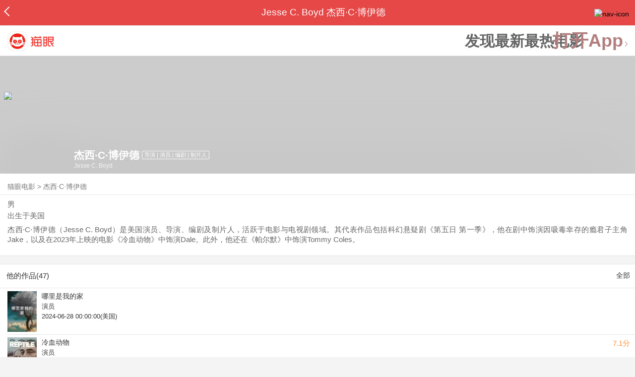

--- FILE ---
content_type: text/html; charset=utf-8
request_url: https://maoyan.dianping.com/asgard/celebrity/276221
body_size: 11846
content:
<!DOCTYPE html>
<html class=" " lang="zh">
<head>
  <meta charset="UTF-8">
  <meta name="viewport" content="width=device-width, height=device-height, initial-scale=1, maximum-scale=1, user-scalable=no, viewport-fit=cover">
  <meta http-equiv="X-UA-Compatible" content="ie=edge">
  <meta name="baidu-site-verification" content="lxgZbG0NVn" />
  <meta name="lx:category" content="movie">
  <meta name="lx:autopv" content="off"/>
  
  <meta name="share:wechat:message:title" content="关于杰西·C·博伊德，你想知道的都在这里" />
  <meta name="share:wechat:message:desc" content="杰西·C·博伊德（Jesse C. Boyd）是美国演员、导演、编剧及制片人，活跃于电影与电视剧领域。其代表作品包括科幻悬疑剧《第五日 第一季》，他在剧中饰演因吸毒幸存的瘾君子主角Jake，以及在2023年上映的电影《冷血动物》中饰演Dale。此外，他还在《帕尔默》中饰演Tommy Coles。" />
  <meta name="share:wechat:message:icon" content="https://p0.pipi.cn/basicdata/25bfd6d7537c69cf3e338fee598b581069fe3.jpg?imageMogr2/thumbnail/2500x2500%3E" />
  <meta name="share:wechat:timeline:title" content="关于杰西·C·博伊德，你想知道的都在这里" />
  <meta name="share:wechat:timeline:icon" content="https://p0.pipi.cn/basicdata/25bfd6d7537c69cf3e338fee598b581069fe3.jpg?imageMogr2/thumbnail/2500x2500%3E" />
  <meta name="share:wechat:timeline:desc" content="杰西·C·博伊德（Jesse C. Boyd）是美国演员、导演、编剧及制片人，活跃于电影与电视剧领域。其代表作品包括科幻悬疑剧《第五日 第一季》，他在剧中饰演因吸毒幸存的瘾君子主角Jake，以及在2023年上映的电影《冷血动物》中饰演Dale。此外，他还在《帕尔默》中饰演Tommy Coles。" />
  <link rel="dns-prefetch" href="//p0.meituan.net"/>
  <link rel="dns-prefetch" href="//s0.pipi.cn"/>
  <link rel="dns-prefetch" href="//www.dpfile.com"/>
  <link rel="dns-prefetch" href="//lx.meituan.net"/>
  <link rel="dns-prefetch" href="//lx1.meituan.net"/>
  <link rel="dns-prefetch" href="//plx.meituan.com"/>
  
  <title>杰西·C·博伊德介绍_图片_作品-猫眼电影</title>
  <meta name="description" content="猫眼电影为您提供杰西·C·博伊德名称相关信息，如人物简介、图片、参演电影作品等。更多杰西·C·博伊德名称相关信息请关注猫眼电影官网。"/>
  <meta name="keywords" content="杰西·C·博伊德,杰西·C·博伊德介绍,杰西·C·博伊德图片,杰西·C·博伊德作品"/>
  
  
  <link rel="stylesheet" href="//s0.pipi.cn/festatic/asgard/resources/pages/celebrity/vendors-7ccaf0e5.css">
  
  <link rel="stylesheet" href="//s0.pipi.cn/festatic/asgard/resources/pages/celebrity/index-098bdff6.css">
  
  
  
  <script>
    try {
      // i版内嵌到快应用中，ua会携带maoyan关键字，会导致appnm上报错误，所以需要把ua的关键字去掉
      if (window.navigator && window.navigator.userAgent && window.navigator.userAgent.indexOf('com.maoyan.movie.quickapp')) {
        let ua = window.navigator.userAgent;
        Object.defineProperty(window.navigator, 'userAgent', {
          value: ua.replace(/\.maoyan/, ''),
          writable: false,
        });
      }
    } catch (err) {}
  </script>
  <script>
    "use strict";!function(){var e=0<arguments.length&&void 0!==arguments[0]?arguments[0]:"_Owl_",a=window;a[e]||(a[e]={isRunning:!1,isReady:!1,preTasks:[],dataSet:[],pageData:[],disableMutaObserver:!1,observer:null,use:function(e,t){this.isReady&&a.Owl&&a.Owl[e](t),this.preTasks.push({api:e,data:[t]})},add:function(e){this.dataSet.push(e)},run:function(){var t=this;if(!this.isRunning){this.isRunning=!0;var e=a.onerror;a.onerror=function(){this.isReady||this.add({type:"jsError",data:arguments}),e&&e.apply(a,arguments)}.bind(this),(a.addEventListener||a.attachEvent)("error",function(e){t.isReady||t.add({type:"resError",data:[e]})},!0);var i=window.MutationObserver||window.WebKitMutationObserver||window.MozMutationObserver,r=window.performance||window.WebKitPerformance;if(i&&r){var n=-1,s=window.navigator.userAgent;if(-1<s.indexOf("compatible")&&-1<s.indexOf("MSIE")?(new RegExp("MSIE (\\d+\\.\\d+);").test(s),n=parseFloat(RegExp.$1)):-1<s.indexOf("Trident")&&-1<s.indexOf("rv:11.0")&&(n=11),-1!==n&&n<=11)return void(this.disableMutaObserver=!0);try{this.observer=new i(function(e){t.pageData.push({mutations:e,startTime:r.now()})}),this.observer.observe(document,{childList:!0,subtree:!0})}catch(e){console.log("mutationObserver err")}}else this.disableMutaObserver=!0}}},a[e].run())}();
  </script>
  <!-- 微博sdk -->
  
  

  <!-- 跳转小程序需要1.6以上版本 -->
  

  

  
  <script>
    // 灵犀埋点种子代码开始
    !(function (win, doc, ns) {
        var cacheFunName = '_MeiTuanALogObject';
        win[cacheFunName] = ns;
        if (!win[ns]) {
            var _LX = function () {
                _LX.q.push(arguments);
                return _LX;
            };
            _LX.q = _LX.q || [];
            _LX.l = +new Date();
            win[ns] = _LX;
        }
    })(window, document, 'AnalyticsBase');
    //种子代码结束
  </script>
  <!-- 百度资源平台自动推送js代码 [e0bacf12e04a7bd88ddbd9c74ef2b533 -> niuran] -->
  <script>
    var _hmt = _hmt || [];
    (function () {
      var hm = document.createElement("script");
      hm.src = "https://hm.baidu.com/hm.js?e0bacf12e04a7bd88ddbd9c74ef2b533";
      var s = document.getElementsByTagName("script")[0];
      s.parentNode.insertBefore(hm, s);
    })();
  </script>
  <!-- Google tag (gtag.js) [G-WN80P4PSY7 -> niuran] -->
  <script async src="https://www.googletagmanager.com/gtag/js?id=G-WN80P4PSY7"></script>
  <script>
    window.dataLayer = window.dataLayer || [];
    function gtag() { dataLayer.push(arguments); }
    gtag('js', new Date());
    gtag('config', 'G-WN80P4PSY7');
  </script>
</head>
<body>
  <div id="app" class="page-index" ><div class="layout"><div class="navbar-wrap"><div class="Navbarold "><nav><a class="navbar-back" href="/" data-bid="b_Aewng" data-lab="{ celebrity_id: 276221 }"></a><div class="navbar-title ">Jesse C. Boyd 杰西·C·博伊德</div><div class="nav-btn"><img class="nav-icon" src="//p0.meituan.net/scarlett/f05f61e7a8f3f45fd071c068d7a26870356.png" alt="nav-icon"/></div></nav></div></div><div class="page-content page-celebrity"><div><div class="download-app-bar-custom"><h1><a href="//m.maoyan.com/"><img class="img noneBg logo_custom" alt="logo" src="//s0.pipi.cn/festatic/asgard/resources/images/logo@3x.png" width="42" height="42"/></a></h1><a class="benefit-text" data-bid="b_movie_nikl02bu_mc" data-view-bid="b_movie_nikl02bu_mv">发现最新最热电影</a><span class="split"></span><a href="javascript: void(0);" class="link btn-open-app-custom" data-event="donwload3" link="meituanmovie://www.meituan.com/movie/actordetail?actorId=276221" to="" data-bid="b_53up23as" data-view-bid="b_movie_b_53up23as_mv" data-lab="{&quot;position&quot;:&quot;home&quot;}">打开App<img class="img noneBg point" alt="logo" src="//s0.pipi.cn/festatic/asgard/resources/images/point.png" width="11" height="11"/></a></div></div><div class="celebrity-wrap"><div class="celebrity small-type"><img class="img noneBg" alt="杰西·C·博伊德" src="https://p0.pipi.cn/basicdata/25bfd6d7537c69cf3e338fee598b581069fe3.jpg?imageMogr2/thumbnail/2500x2500%3E"/><div class="celebrity-profile clearfix"><img class="img noneBg" src="https://p0.pipi.cn/basicdata/25bfd6d7537c69cf3e338fee598b581069fe3.jpg?imageMogr2/thumbnail/2500x2500%3E"/><div class="intro"><div class="chinese"><span class="cn-name">杰西·C·博伊德</span><span class="tag">导演 | 演员 | 编剧 | 制片人</span></div><div class="en-name">Jesse C. Boyd</div></div></div><div class="mask"></div></div><div class="crumbs-nav"><a href="/">猫眼电影</a>  &gt;  <a> 杰西·C·博伊德 </a></div><div class="intro-wrap"><section class="panel base-info" style="border-width:1px"><div class="panel-content"><div class="props"><span>男</span></div><div class="born"><span>出生于美国</span></div><div data-event="intro" data-bid="b_JjMUD" data-view-bid="b_865wS" data-lab="{&quot;celebrity_id&quot;:276221,&quot;type&quot;:false}" data-view-lab="{celebrity_id:276221}" class="text-expander text-expander-disable-true text-expander-expand-false"><div class="text-expander-content"><p>杰西·C·博伊德（Jesse C. Boyd）是美国演员、导演、编剧及制片人，活跃于电影与电视剧领域。其代表作品包括科幻悬疑剧《第五日 第一季》，他在剧中饰演因吸毒幸存的瘾君子主角Jake，以及在2023年上映的电影《冷血动物》中饰演Dale。此外，他还在《帕尔默》中饰演Tommy Coles。</p></div><div class="text-expander-button"><i class="icon icon-chevron-down"></i></div></div></div></section></div></div><section class="panel celebrity-works" style="border-width:1px" data-view-bid="b_movie_jh3wjuzc_mv" data-lab="{ celebrity_id: 276221}"><div class="panel-title panel-title-unclosed" style="border-width:1px"><h2 style="display:inline-block">他的作品(47)</h2></div><div class="panel-content"><a data-bid="b_movie_ejr6o16k_mc" data-lab="{&quot;custom&quot;:{&quot;celebrity_id&quot;:276221}}" class="all-works" href="//piaofang.maoyan.com/celebrity/wrapper?id=276221&amp;wrapperId=-1">全部</a><ul class="list-view "><a href="https://maoyan.dianping.com/asgard/movie/1611813?_v_=yes" class="link" data-event="_asgard_movie_1611813?_v_=yes" data-bid="b_k0NJV" data-view-bid="b_c9Rpp" data-lab="{&quot;movie_id&quot;:1611813,&quot;index&quot;:0,&quot;custom&quot;:{&quot;celebrity_id&quot;:276221}}"><li class="list-view-item clearfix"><img class="img noneBg" alt="杰西·C·博伊德 哪里是我的家" src="https://p0.pipi.cn/mediaplus/bigdata_basicdata_transformer/0fa3345ce3277e6e3882bf82238b58428ede9.jpg?imageView2/1/w/83/h/124/q/80" e="1" c="1"/><p class="celebrity-score"><span class="score"></span></p><h4>哪里是我的家</h4><p>演员</p><p>2024-06-28 00:00:00(美国)</p></li></a><a href="https://maoyan.dianping.com/asgard/movie/1444946?_v_=yes" class="link" data-event="_asgard_movie_1444946?_v_=yes" data-bid="b_k0NJV" data-view-bid="b_c9Rpp" data-lab="{&quot;movie_id&quot;:1444946,&quot;index&quot;:1,&quot;custom&quot;:{&quot;celebrity_id&quot;:276221}}"><li class="list-view-item clearfix"><img class="img noneBg" alt="杰西·C·博伊德 冷血动物" src="https://p0.pipi.cn/mmdb/fb73863306ddddf0eebe12d70b5630eb92f40.jpg?imageView2/1/w/83/h/124/q/80" e="1" c="1"/><p class="celebrity-score"><span class="score">7.1分</span></p><h4>冷血动物</h4><p>演员</p><p>饰：Dale</p><p>2023-09-07 00:00:00(多伦多国际电影节)</p></li></a><a href="https://maoyan.dianping.com/asgard/movie/1287541?_v_=yes" class="link" data-event="_asgard_movie_1287541?_v_=yes" data-bid="b_k0NJV" data-view-bid="b_c9Rpp" data-lab="{&quot;movie_id&quot;:1287541,&quot;index&quot;:2,&quot;custom&quot;:{&quot;celebrity_id&quot;:276221}}"><li class="list-view-item clearfix"><img class="img noneBg" alt="杰西·C·博伊德 月光光心慌慌：终结" src="https://p0.pipi.cn/mmdb/25bfd6dd8eaddd5bf15bf1685383205144a7d.png?imageView2/1/w/83/h/124/q/80" e="1" c="1"/><p class="celebrity-score"><span class="score">5.1分</span></p><h4>月光光心慌慌：终结</h4><p>演员</p><p>2022-10-12 00:00:00(菲律宾)</p></li></a><a href="https://maoyan.dianping.com/asgard/movie/1298879?_v_=yes" class="link" data-event="_asgard_movie_1298879?_v_=yes" data-bid="b_k0NJV" data-view-bid="b_c9Rpp" data-lab="{&quot;movie_id&quot;:1298879,&quot;index&quot;:3,&quot;custom&quot;:{&quot;celebrity_id&quot;:276221}}"><li class="list-view-item clearfix"><img class="img" alt="杰西·C·博伊德 帕尔默" src="[data-uri]" e="1" c="1"/><p class="celebrity-score"><span class="score">7.5分</span></p><h4>帕尔默</h4><p>演员</p><p>饰：Tommy Coles</p><p>2021-01-29 00:00:00(阿根廷)</p></li></a><a href="https://maoyan.dianping.com/asgard/movie/1204384?_v_=yes" class="link" data-event="_asgard_movie_1204384?_v_=yes" data-bid="b_k0NJV" data-view-bid="b_c9Rpp" data-lab="{&quot;movie_id&quot;:1204384,&quot;index&quot;:4,&quot;custom&quot;:{&quot;celebrity_id&quot;:276221}}"><li class="list-view-item clearfix"><img class="img" alt="杰西·C·博伊德 乡下人的悲歌" src="[data-uri]" e="1" c="1"/><p class="celebrity-score"><span class="score">6.6分</span></p><h4>乡下人的悲歌</h4><p>演员</p><p>饰：Matt</p><p>2020-11-11 00:00:00(韩国)</p></li></a></ul></div></section><footer class="footer"><div class="disclaimer"><div class="copyright"><span>© 猫眼电影 客服电话:<a href="tel:10105335"> 1010-5335</a></span></div><p class="content"><span>影视行业信息</span><a href="https://maoyan.dianping.com/terms/terms?id=privacy_1629962927685" class="link" data-event="https:__m.maoyan.com_terms_terms?id=privacy_1629962927685" to="https://m.maoyan.com/terms/terms?id=privacy_1629962927685">《免责声明》</a><span>I 违法和不良信息举报电话：4006018900</span></p><p class="icp"><a href="https://beian.miit.gov.cn" class="link" data-event="https:__beian.miit.gov.cn" to="https://beian.miit.gov.cn">京ICP备16022489号-1</a><span> I </span><a href="https://www.beian.gov.cn/portal/registerSystemInfo?recordcode=11010102003232" class="link" data-event="https:__www.beian.gov.cn_portal_registerSystemInfo?recordcode=11010102003232" to="https://www.beian.gov.cn/portal/registerSystemInfo?recordcode=11010102003232">京公网安备11010102003232号</a></p><p class="sankuai"><a href="javascript: void(0);" class="link" data-event="">北京猫眼文化传媒有限公司</a></p><section class="bottom-logo"><img class="img noneBg" alt="" src="[data-uri]"/></section></div></footer></div></div></div>
  <script>
    var AppData = {"$id":100430,"$title":"杰西·C·博伊德介绍_图片_作品-猫眼电影","title":"Jesse C. Boyd 杰西·C·博伊德","$description":"猫眼电影为您提供杰西·C·博伊德名称相关信息，如人物简介、图片、参演电影作品等。更多杰西·C·博伊德名称相关信息请关注猫眼电影官网。","$keywords":["杰西·C·博伊德,杰西·C·博伊德介绍,杰西·C·博伊德图片,杰西·C·博伊德作品"],"celebrity":{"aliasName":"Jess","attachUserId":0,"auth":0,"avatar":"https://p0.pipi.cn/basicdata/25bfd6d7537c69cf3e338fee598b581069fe3.jpg?imageMogr2/thumbnail/2500x2500%3E","backgroundColor":"#262640","bgImgBackgroundColor":"#444444","birthday":"","birthplace":"美国","bloodType":"","boardUrl":"","cnm":"杰西·C·博伊德","company":"","constellation":"","deathDate":"","desc":"杰西·C·博伊德（Jesse C. Boyd）是美国演员、导演、编剧及制片人，活跃于电影与电视剧领域。其代表作品包括科幻悬疑剧《第五日 第一季》，他在剧中饰演因吸毒幸存的瘾君子主角Jake，以及在2023年上映的电影《冷血动物》中饰演Dale。此外，他还在《帕尔默》中饰演Tommy Coles。","descFeatures":[],"enm":"Jesse C. Boyd","fansName":"","feedbackUrl":"https://piaofang.maoyan.com/i/info-correction?objId=276221","figure":[],"followCount":0,"followRank":0,"followState":0,"graduateSchool":"","hasAllBox":false,"hasFollowerNum":false,"hasMainWorksNum":false,"height":0,"id":276221,"nation":"","nationality":"","photoNum":0,"photos":[],"present":0,"presentImg":"","proCompanyUrl":"","proIntroUrl":"https://piaofang.maoyan.com/i/celebrity/276221/intro","publicTitles":[],"rank":0,"receiveWord":"次","sendWord":"抱抱","sexy":"男","signImg":"","still":"","sumBox":0,"titleList":["导演","演员","编剧","制片人"],"titles":"导演 | 演员 | 编剧 | 制片人","userDailyPresent":0,"weight":0,"works":{"movies":[{"avatar":"https://p0.pipi.cn/mediaplus/bigdata_basicdata_transformer/0fa3345ce3277e6e3882bf82238b58428ede9.jpg?imageMogr2/quality/80","cr":1,"duty":"演员","globalReleased":true,"id":1611813,"mbox":0,"multiroles":"","mutlidutys":"演员","name":"哪里是我的家","order":3,"pubDate":1719504000000,"roles":"","rt":"2024-06-28 00:00:00(美国)","sc":0,"showst":2,"wish":0,"wishst":0},{"avatar":"https://p0.pipi.cn/mmdb/fb73863306ddddf0eebe12d70b5630eb92f40.jpg?imageMogr2/thumbnail/2500x2500%3E","cr":1,"duty":"演员","globalReleased":true,"id":1444946,"mbox":0,"multiroles":"Dale","mutlidutys":"演员","name":"冷血动物","order":3,"pubDate":1696521600000,"roles":"Dale","rt":"2023-09-07 00:00:00(多伦多国际电影节)","sc":7.1,"showst":2,"wish":15,"wishst":0},{"avatar":"https://p0.pipi.cn/mmdb/25bfd6dd8eaddd5bf15bf1685383205144a7d.png?imageMogr2/thumbnail/2500x2500%3E","cr":1,"duty":"演员","globalReleased":true,"id":1287541,"mbox":0,"multiroles":"","mutlidutys":"演员","name":"月光光心慌慌：终结","order":3,"pubDate":1665676800000,"roles":"","rt":"2022-10-12 00:00:00(菲律宾)","sc":5.1,"showst":2,"wish":248,"wishst":0},{"avatar":"https://p0.pipi.cn/basicdata/54ecded72c90e1c9fd7a356bd15ff43afd04b.jpg?imageMogr2/thumbnail/2500x2500%3E","cr":1,"duty":"演员","globalReleased":true,"id":1298879,"mbox":0,"multiroles":"Tommy Coles","mutlidutys":"演员","name":"帕尔默","order":3,"pubDate":1611849600000,"roles":"Tommy Coles","rt":"2021-01-29 00:00:00(阿根廷)","sc":7.5,"showst":2,"wish":18,"wishst":0},{"avatar":"https://p0.pipi.cn/basicdata/54ecde2fc7e8d35015b12d5e689bb3f69830b.jpg?imageMogr2/thumbnail/2500x2500%3E","cr":1,"duty":"演员","globalReleased":true,"id":1204384,"mbox":0,"multiroles":"Matt","mutlidutys":"演员","name":"乡下人的悲歌","order":3,"pubDate":1606147200000,"roles":"Matt","rt":"2020-11-11 00:00:00(韩国)","sc":6.6,"showst":2,"wish":51,"wishst":0},{"avatar":"https://p0.pipi.cn/basicdata/54ecde2fc7e0e1e7aa71f7979aeca4938802f.jpg?imageMogr2/thumbnail/2500x2500%3E","cr":1,"duty":"演员","globalReleased":true,"id":1325702,"mbox":0,"multiroles":"Renfield","mutlidutys":"演员","name":"外滩探秘 第一季","order":3,"pubDate":1586880000000,"roles":"Renfield","rt":"2020-04-15 00:00:00(阿拉伯联合酋长国)","sc":7.3,"showst":2,"wish":2,"wishst":0},{"avatar":"https://p0.pipi.cn/basicdata/54ecde2fc7e8d38d335015759cfd8a4a75bbf.jpg?imageMogr2/thumbnail/2500x2500%3E","cr":1,"duty":"演员","globalReleased":true,"id":1324286,"mbox":0,"multiroles":"Tony Armstrong","mutlidutys":"演员","name":"#解放雷肖恩","order":3,"pubDate":1586707200000,"roles":"Tony Armstrong","rt":"2020-04-13 00:00:00(澳大利亚)","sc":6.6,"showst":2,"wish":1,"wishst":0},{"avatar":"https://p0.pipi.cn/basicdata/54ecde2fe7a0e139dd16bd1cc87427fd48503.jpg?imageMogr2/thumbnail/2500x2500%3E","cr":1,"duty":"演员","globalReleased":true,"id":1322734,"mbox":0,"multiroles":"Kevin","mutlidutys":"演员","name":"这些日子中的一天","order":3,"pubDate":1582300800000,"roles":"Kevin","rt":"2020-02-22 00:00:00(德国)","sc":0,"showst":2,"wish":0,"wishst":0},{"avatar":"https://p0.pipi.cn/basicdata/54ecde2fb120e1281e71f7c969f2debbbbddf.jpg?imageMogr2/thumbnail/2500x2500%3E","cr":1,"duty":"演员","globalReleased":true,"id":1229671,"mbox":0,"multiroles":"Dom Rivera","mutlidutys":"演员","name":"追缉：死亡游戏 第二季","order":3,"pubDate":1580659200000,"roles":"Dom Rivera","rt":"2020-02-03 00:00:00(美国)","sc":8.3,"showst":2,"wish":2,"wishst":0},{"avatar":"https://p0.pipi.cn/basicdata/54ecde2fb120e150158d33119e515dc4db410.jpg?imageMogr2/thumbnail/2500x2500%3E","cr":1,"duty":"演员","globalReleased":true,"id":1249930,"mbox":0,"multiroles":"Richie","mutlidutys":"演员","name":"鬼作秀 第一季","order":3,"pubDate":1569427200000,"roles":"Richie","rt":"2019-09-26 00:00:00(巴西)","sc":7.5,"showst":2,"wish":63,"wishst":0}],"total":47}},"news":[],"latestNews":[],"relatedNews":[],"$schema":"meituanmovie://www.meituan.com/movie/actordetail?actorId=276221","$deeplink":"https://deeplink.maoyan.com/asgard/app?to=meituanmovie://www.meituan.com/movie/actordetail?actorId=276221","$share":{"wechat":{"message":{"title":"关于杰西·C·博伊德，你想知道的都在这里","desc":"杰西·C·博伊德（Jesse C. Boyd）是美国演员、导演、编剧及制片人，活跃于电影与电视剧领域。其代表作品包括科幻悬疑剧《第五日 第一季》，他在剧中饰演因吸毒幸存的瘾君子主角Jake，以及在2023年上映的电影《冷血动物》中饰演Dale。此外，他还在《帕尔默》中饰演Tommy Coles。","icon":"https://p0.pipi.cn/basicdata/25bfd6d7537c69cf3e338fee598b581069fe3.jpg?imageMogr2/thumbnail/2500x2500%3E"},"timeline":{"title":"关于杰西·C·博伊德，你想知道的都在这里","desc":"杰西·C·博伊德（Jesse C. Boyd）是美国演员、导演、编剧及制片人，活跃于电影与电视剧领域。其代表作品包括科幻悬疑剧《第五日 第一季》，他在剧中饰演因吸毒幸存的瘾君子主角Jake，以及在2023年上映的电影《冷血动物》中饰演Dale。此外，他还在《帕尔默》中饰演Tommy Coles。","icon":"https://p0.pipi.cn/basicdata/25bfd6d7537c69cf3e338fee598b581069fe3.jpg?imageMogr2/thumbnail/2500x2500%3E"}}},"cid":"c_sXC8X","$urlQuery":{},"valObj":{"custom":{"celebrity_id":276221,"id":276221}},"$url":"https://maoyan.dianping.com/asgard/celebrity/276221","$browser":{"ua":"Mozilla/5.0 (Macintosh; Intel Mac OS X 10_15_7) AppleWebKit/537.36 (KHTML, like Gecko) Chrome/131.0.0.0 Safari/537.36; ClaudeBot/1.0; +claudebot@anthropic.com)","name":"chrome","version":"131.0.0","vender":"apple","platform":"macos","platformVersion":"10.15.7","core":{"name":"chrome","version":131},"type":"normal"},"browser":{"ua":"Mozilla/5.0 (Macintosh; Intel Mac OS X 10_15_7) AppleWebKit/537.36 (KHTML, like Gecko) Chrome/131.0.0.0 Safari/537.36; ClaudeBot/1.0; +claudebot@anthropic.com)","name":"chrome","version":"131.0.0","vender":"apple","platform":"macos","platformVersion":"10.15.7","core":{"name":"chrome","version":131},"type":"normal"},"$channel":{"from":null,"channelId":4,"channelName":"canary","channelIdMap":{"maoyan":1,"canary":4,"mmweb":70001,"qqwallet":70002,"moviepro":40004,"meituan":3,"imeituan":30001,"dianping":60002,"dpmmweb":60003,"dpmweb":60004,"dpqqwallet":60008,"gewara":80001,"conch":4,"wxapp":70001,"toutiaosmart":120001,"baidusmart":110001,"inservice":110002,"huawei":150002,"hsbc":1000147,"abchina":1000136,"ICBC":1000096,"nbbank":1000198,"xianbank":1000209,"BOC":1000254,"gzcb":1000206,"pingan":1000261,"unionpay":1000173,"hwfastapp":1000207,"rongshu":1000288,"qqsmart":70005,"bankofbeijing":1000371,"vivofastapp":150003,"xhssmart":230001,"wbsmart":220001,"xhsmoviesmart":230002,"gansu":1000413,"kuaishousmart":200001,"honorfastapp":150004,"ccb_life":1000421,"cmcc":1000423,"dyshowsmart":120005,"ceb_life":1000430,"shangqitong":1000197,"hunan_psbc":1000447,"douyinsmart":120003,"shenzhen_icbc":1000457,"hwatomicapp":1000500,"fesco":1000495,"ningbo_government":1000513,"huaweibrowser":4,"zhongzhi_guanaitong":1000496,"jiangxi_huipu":1000518,"icbc_app":1000521,"yangshipin":1000527,"bilibilishowsmart":1000533,"douyin_show_microapp":120005,"maoyan_xhsapp":230001,"weibo_show_microapp":1000528,"bili_show_microapp":1000533},"channelNameMap":{"1":"maoyan","3":"meituan","4":"huaweibrowser","30001":"imeituan","40004":"moviepro","60002":"dianping","60003":"dpmmweb","60004":"dpmweb","60008":"dpqqwallet","70001":"wxapp","70002":"qqwallet","70005":"qqsmart","80001":"gewara","110001":"baidusmart","110002":"inservice","120001":"toutiaosmart","120003":"douyinsmart","120005":"douyin_show_microapp","150002":"huawei","150003":"vivofastapp","150004":"honorfastapp","200001":"kuaishousmart","220001":"wbsmart","230001":"maoyan_xhsapp","230002":"xhsmoviesmart","1000096":"ICBC","1000136":"abchina","1000147":"hsbc","1000173":"unionpay","1000197":"shangqitong","1000198":"nbbank","1000206":"gzcb","1000207":"hwfastapp","1000209":"xianbank","1000254":"BOC","1000261":"pingan","1000288":"rongshu","1000371":"bankofbeijing","1000413":"gansu","1000421":"ccb_life","1000423":"cmcc","1000430":"ceb_life","1000447":"hunan_psbc","1000457":"shenzhen_icbc","1000495":"fesco","1000496":"zhongzhi_guanaitong","1000500":"hwatomicapp","1000513":"ningbo_government","1000518":"jiangxi_huipu","1000521":"icbc_app","1000527":"yangshipin","1000528":"weibo_show_microapp","1000533":"bili_show_microapp"},"userType":{"meituan":1,"dianping":2}},"channel":{"from":null,"channelId":4,"channelName":"canary","channelIdMap":{"maoyan":1,"canary":4,"mmweb":70001,"qqwallet":70002,"moviepro":40004,"meituan":3,"imeituan":30001,"dianping":60002,"dpmmweb":60003,"dpmweb":60004,"dpqqwallet":60008,"gewara":80001,"conch":4,"wxapp":70001,"toutiaosmart":120001,"baidusmart":110001,"inservice":110002,"huawei":150002,"hsbc":1000147,"abchina":1000136,"ICBC":1000096,"nbbank":1000198,"xianbank":1000209,"BOC":1000254,"gzcb":1000206,"pingan":1000261,"unionpay":1000173,"hwfastapp":1000207,"rongshu":1000288,"qqsmart":70005,"bankofbeijing":1000371,"vivofastapp":150003,"xhssmart":230001,"wbsmart":220001,"xhsmoviesmart":230002,"gansu":1000413,"kuaishousmart":200001,"honorfastapp":150004,"ccb_life":1000421,"cmcc":1000423,"dyshowsmart":120005,"ceb_life":1000430,"shangqitong":1000197,"hunan_psbc":1000447,"douyinsmart":120003,"shenzhen_icbc":1000457,"hwatomicapp":1000500,"fesco":1000495,"ningbo_government":1000513,"huaweibrowser":4,"zhongzhi_guanaitong":1000496,"jiangxi_huipu":1000518,"icbc_app":1000521,"yangshipin":1000527,"bilibilishowsmart":1000533,"douyin_show_microapp":120005,"maoyan_xhsapp":230001,"weibo_show_microapp":1000528,"bili_show_microapp":1000533},"channelNameMap":{"1":"maoyan","3":"meituan","4":"huaweibrowser","30001":"imeituan","40004":"moviepro","60002":"dianping","60003":"dpmmweb","60004":"dpmweb","60008":"dpqqwallet","70001":"wxapp","70002":"qqwallet","70005":"qqsmart","80001":"gewara","110001":"baidusmart","110002":"inservice","120001":"toutiaosmart","120003":"douyinsmart","120005":"douyin_show_microapp","150002":"huawei","150003":"vivofastapp","150004":"honorfastapp","200001":"kuaishousmart","220001":"wbsmart","230001":"maoyan_xhsapp","230002":"xhsmoviesmart","1000096":"ICBC","1000136":"abchina","1000147":"hsbc","1000173":"unionpay","1000197":"shangqitong","1000198":"nbbank","1000206":"gzcb","1000207":"hwfastapp","1000209":"xianbank","1000254":"BOC","1000261":"pingan","1000288":"rongshu","1000371":"bankofbeijing","1000413":"gansu","1000421":"ccb_life","1000423":"cmcc","1000430":"ceb_life","1000447":"hunan_psbc","1000457":"shenzhen_icbc","1000495":"fesco","1000496":"zhongzhi_guanaitong","1000500":"hwatomicapp","1000513":"ningbo_government","1000518":"jiangxi_huipu","1000521":"icbc_app","1000527":"yangshipin","1000528":"weibo_show_microapp","1000533":"bili_show_microapp"},"userType":{"meituan":1,"dianping":2}},"$channelId":4,"$channelName":"canary","$query":{},"$protocol":"https:","$config":{"host":{"assets":"","api":"http://maoyanapi.vip.sankuai.com","usercenter":"http://usercenter-inf-in.sankuai.com","ecollection":"http://maoyanapi.vip.sankuai.com","imaoyanlogin":"https://passport.maoyan.com","pc":"https://maoyan.com","live":"https://activity-movie.sankuai.com/api","maoyanopen":"http://maoyanopen.vip.sankuai.com","questionnaire":"http://ad-admin.movie.vip.sankuai.com","longvideo":"https://vod-movie.sankuai.com","apimobile":"http://apimobile.vip.sankuai.com","luckdraw":"http://maoyanapi.vip.sankuai.com/media/activity","privilege":"http://maoyanapi.vip.sankuai.com","goods":"http://maoyanapi.vip.sankuai.com","vodactivity":"http://purchase.movie.vip.sankuai.com","vodcomment":"http://maoyanapi.vip.sankuai.com/mmdb/comment","vodViCom":"https://vod-movie.sankuai.com","bankLogin":"https://passport.maoyan.com","swan":"http://maoyantouch.vip.sankuai.com/swan/api","locate":"https://mars.sankuai.com","rock":"http://rock.movie.vip.sankuai.com","ticketstub":"https://api.maoyan.com/media/activity","booking":"http://maoyanapi.vip.sankuai.com/api","usercenterapi":"https://usercenter-inf.maoyan.com","mall":"http://maoyanapi.vip.sankuai.com","usertask":"http://api.maoyan.com","zoneapi":"https://api.maoyan.com/mmdb","hotsecondapi":"https://show.maoyan.com","celebrity":"https://api.maoyan.com/media/activity"},"urlPrefix":"/asgard"},"downloadBarData":{"interestType":1,"interestText":"发现最新最热电影"},"notNav":false,"$showAppLink":true,"$host":{"assets":"//s0.pipi.cn/festatic/asgard/resources","domains":{"m":"m.maoyan.com","i":"i.maoyan.com"},"host":"maoyan.dianping.com"},"$env":"production","$params":{"id":"276221"},"rsSubChannel":"","$appnm":"maoyan_i","$back":"/","$featuresSwitch":{"$showAppLink":true,"$showWantBtn":true,"$showComment":true,"$showPreviewMovieBtn":true,"$recessiveLink":true,"$downloadLink":true,"$showDiscount":true,"$showCoupon":true,"$showGoods":true,"$showPointCard":false,"$showSportAndShow":false,"$showNewsHotComment":true,"$showLogout":false,"$hideNavbar":false,"$showMovieDetailHeader":true,"$preventScoreClick":false,"$showStagesHeader":false,"$showLicenseLink":false},"$locate":{"id":1,"name":"北京"},"$uuid":""};
  </script>

  
    
    <script src="//s0.pipi.cn/festatic/asgard/resources/dll/dll_common-4cbe3d11.js"></script>
    
    <script src="//s0.pipi.cn/festatic/asgard/resources/dll/dll_vendor-4cbe3d11.js"></script>
    
  

  <script crossorigin="anonymous" src="//www.dpfile.com/app/owl/static/owl_1.9.3.js"></script>
  <script>
    Owl.start({
      project: "com.sankuai.asgard",
      pageUrl: location.href && location.href.split('?')[0].replace(/\/\d+/g, '/:id'),
      resource: {},
      page:{ fstPerfAnalysis:true,logSlowView:true ,sensoryIndex:true},
      devMode: false,
    });
    window._KNB_IGNORE_WECHAT = true;
  </script>

  
    <!-- canUseMtH5guard：是否允许接入美团H5guard；guardDomains：需要开启H5guard的域名列表；yodaEnv：yoda滑块环境标识 -->
    <script src="https://msp.meituan.net/h5guard/H5guard.js"></script>
    <script>
      if (window.H5guard) {
        function parseUrl() {
          let params = {}
          const query = location.search && location.search.replace("?", '');
          const queryArr = query && query.split("&") || [];
          for (let i = 0; i < queryArr.length; i++) {
            let curParma = queryArr[i].split("=");
            params[curParma[0]] = curParma[1];
          }
          return params;
        }
  
        const pathParmas = parseUrl();

        H5guard.init({
          xhrHook: true, //与domains配合使用，开启状态才行
          fetchHook: true,//与domains配合使用，开启状态才行
          domains: [], //该域名下的请求会在header中携带mtgsig，注意跨域配置
          openId: pathParmas.openid || '', //如果当前为wx小程序环境中的h5，传入openId，有助于描述设备画像
          forceKNBSign : false, // 如果打开此开关，那么只有在KNB环境下才会加签，并且只会添加native验签，非KNB环境不会加签
          geo: false, //如果当前页面有位置权限，则打开开关，H5guard会去收集地理位置信息，如果为false,地理位置默认为“”空字符串
          yodaEnv: 'pro'
        });
      }
    </script>
   

  

  

  <!--百度小程序 -->
  

  <!--qq小程序 -->
  

  <!--头条小程序 -->
  

  <!--小红书小程序 -->
  

  <!-- 宁波银行 -->
  

  <!-- 中国银行 -->
  

  <!-- 广州银行 -->
  

   

  <!-- 农业银行 -->
  

  <!-- I版添加信息指纹 -->
  <script>var Rohr_Opt = {'geo': false}; </script>
  <script>
    function parseUrl() {
      let params = {}
      const query = location.search && location.search.replace("?", '');
      const queryArr = query && query.split("&") || [];
      for (let i = 0; i < queryArr.length; i++) {
        let curParma = queryArr[i].split("=");
        params[curParma[0]] = curParma[1];
      }
      return params;
    }
    function setValue(obj = {}, path, value) {
      const a = path.split('.');
      let o = obj;
      for (let i = 0; i < a.length - 1; i++) {
        const n = a[i];
        if (n in o) {
          o = o[n];
        } else {
          o[n] = {};
          o = o[n];
        }
      }
      o[a[a.length - 1]] = value;
    };
    //为了统一处理业务页面上手动上报的各种灵犀埋点
    window.Analytics = (type, obj) => {
      if (type === 'tag') {
        AnalyticsBase('tag', obj)
      }
      if (type === 'event') {
        //上报灵犀
        const pathParmas = parseUrl();
        const { AppData } = window;
        if (AppData.$channel && AppData.$channel.channelId === 70001) {
          obj.val_lab = obj.val_lab || {};
          setValue(obj.val_lab, 'custom.openId', pathParmas.openid);
        }
        // 非prod环境增加环境标识
        if (AppData.$env !== 'production') {
          obj.val_lab = obj.val_lab || {};
          setValue(obj.val_lab, 'custom.env', 'test');
        }
        AnalyticsBase('event', obj);
      }
    }

    // 初始化灵犀sdk
    function lxSDK() {
      const { AppData } = window;
      const { openPlatform } = AppData;
      const browser = AppData.$browser || AppData.browser || {};
      const appnm = AppData.$appnm || 'maoyan_i';
      // 设置应用名称，设置appnm将成为页面默认的appnm，建议每个页面都设置
      AnalyticsBase('config', 'appnm', appnm);
      AnalyticsBase('config','alwaysSendReferrer', true);

      // 设置应用上报通道名称与uid
      let uid = AppData.user && AppData.user.id;
      if (AppData.channelName === 'dianping') {
        uid = AppData.user && AppData.user.dpid;
      }
      if (uid) {
        AnalyticsBase('set', 'uid', uid);
      }
      let os = window.navigator.userAgent.match(/Macintosh|iPod|iPhone|iPad|Android|Windows Phone|Windows/i);
      os = (os && os[0]) || 'other';
      AnalyticsBase('set', 'os', os);

      // 设置开放平台渠道标识
      if (openPlatform) {
        AnalyticsBase('get', 'utm', (utm) => {
          utm = utm || {};
          utm.utm_campaign = 'openPlatform=' + encodeURIComponent(String(openPlatform.merCode||'').replace(/</g, '\\\\u003c'));
          if (openPlatform.merCodeSub) {
            utm.utm_campaign += "-" + encodeURIComponent(String(openPlatform.merCodeSub).replace(/</g, '\\\\u003c'))
          }
          AnalyticsBase('set', 'utm', utm);
        });
      }
      const pathParmas = parseUrl();
      AppData.valObj = AppData.valObj || {};
      setValue(AppData.valObj, 'custom.__browser__', browser.name);
      if (AppData.$channel && AppData.$channel.channelId === 70001) {
        setValue(AppData.valObj, 'custom.openId', pathParmas.openid);
        // 上报小程序场景(scene)值
        setValue(AppData.valObj, 'custom.scene', AppData.$channel.scene);
      }
      if (AppData.$env !== 'production') {
        setValue(AppData.valObj, 'custom.env', 'test');
      }

      // 发送pv，其中"page_id"为页面名称，你应该为你的每一个页面起一个唯一的名称
      AnalyticsBase('send', 'pv', { cid: AppData.cid, val: AppData.valObj });
      window.sendClickLog = (event, bid, lab) => {
        if (!bid) {
          const e = event || window.event;
          const target = e.target || e.srcElement;
          bid = getAttrNode(target, 'data-bid');
          lab = getAttrNodeObj(target, 'data-lab');
          tagLab = getAttrNodeObj(target, 'data-tag-lab');
        }
        setValue(lab, 'custom.__browser__', browser.name);
        if (AppData.$channel && AppData.$channel.channelId === 70001) {
          setValue(lab, 'custom.openId', pathParmas.openid);
        }
        if(tagLab) {
          window.Analytics('tag', tagLab);
        }
        if (bid) {
          Analytics('event', {
            nm : 'mge',
            val_bid: bid,
            val_lab: lab,
            val_cid: AppData.cid,
            event_type: 'click'
          });
        }
      };

      addHandler(window, 'click', (event) => {
        sendClickLog(event);
      });

      window.sendView = function () {
        Array.prototype.filter.call(document.getElementsByTagName('*'), (el) => {
          return !!el.getAttribute('data-view-bid') && !el.getAttribute('data-view-sended');
        }).filter((el) => {
          const rect = el.getBoundingClientRect();
          return (
            !(rect.width === 0 && rect.height === 0) && rect.top >= 0 && rect.left >= 0 &&
            rect.bottom <= (window.innerHeight || document.documentElement.clientHeight) &&
            rect.right <= (window.innerWidth || document.documentElement.clientWidth)
          );
        }).forEach((el) => {
          el.setAttribute('data-view-sended', 1);
          const bid = el.getAttribute('data-view-bid');
          const lab = valFrom(el.getAttribute('data-view-lab') || getAttrNodeObj(el, 'data-lab'));
          if (AppData.$channel && AppData.$channel.channelId === 70001) {
            setValue(lab, 'custom.openId', pathParmas.openid);
          }
          Analytics('event', {
            nm : 'mge',
            val_bid: bid,
            val_lab: lab,
            val_cid: AppData.cid,
            event_type: 'view'
          });
        });
      };
      addHandler(window, 'scroll', debounce(window.sendView, 200));
      // 单独为需要横向滚动的view上报绑定scroll事件
      const viewScrollXContainers = document.getElementsByClassName('view-scroll-x-container');
      for (let i = 0; i < viewScrollXContainers.length; i++) {
        addHandler(viewScrollXContainers[i], 'scroll', debounce(window.sendView, 200));
      }
      setTimeout(window.sendView, 300);

      // 实现向父元素的遍历有特定属性名的属性值
      function getAttrNode(node, attrName) {
        let attrValue = node.getAttribute(attrName);
        while (!attrValue && node !== document.body && !!node.parentNode && node.parentNode !== document) {
          node = node.parentNode;
          attrValue = node.getAttribute(attrName);
        }
        return attrValue || null;
      }
      // 实现向父元素的遍历有特定属性名的属性值对象
      function getAttrNodeObj(node, attrName) {
        const attrObj = {};
        let attrValue = node.getAttribute(attrName);
        while (node !== document.body && !!node.parentNode && node.parentNode !== document) {
          if (attrValue) {
            const obj = valFrom(attrValue);
            Object.keys(obj).forEach((key) => {
              attrObj[key] = obj[key];
            });
          }
          node = node.parentNode;
          attrValue = node.getAttribute(attrName);
        }
        return attrObj;
      }
      function valFrom(v) {
        if (typeof v === 'string' && v[0] === '{') {
          v = new Function('return (' + v + ')')(); // string to object
        }
        return v || {};
      }
      function debounce(func, wait) {
        let timeout;
        return () => {
          const context = this;
          const args = arguments;
          const later = () => {
            timeout = null;
            func.apply(context, args);
          };
          clearTimeout(timeout);
          timeout = setTimeout(later, wait);
        };
      }
      function addHandler(element, type, handler) {
        if (element.addEventListener) { // DOM2级事件处理
          element.addEventListener(type, handler, false);
        } else if (element.attachEvent) { // IE事件处理
          element.attachEvent('on'+ type, handler);
        } else { // DOM0级事件处理
          element['on'+type] = handler;
        }
      }
    }

    if (AppData.cid) {
      lxSDK();
    }

  </script>

  
  
  <script src="//s0.pipi.cn/festatic/asgard/resources/pages/celebrity/vendors-5c47d970.chunk.js"></script>
  
  <script src="//s0.pipi.cn/festatic/asgard/resources/pages/celebrity/index-16494f2c.js"></script>
  
  

  

  
    <script crossorigin="anonymous" src="//obj.pipi.cn/festatic/common/media/1661236970778-yao-0.0.10.js"></script>
    <script>
      Yao.start({
        project: 'asgard',
        page: {
          sample: 1,
        },
        devMode: false,
      });
    </script>
  

  
  <script src="//lx.meituan.net/lx.js" type="text/javascript" charset="utf-8" async></script>
</body>
</html>

--- FILE ---
content_type: text/css
request_url: https://s0.pipi.cn/festatic/asgard/resources/pages/celebrity/index-098bdff6.css
body_size: 16735
content:
.panel{background-color:#fff;margin:0 0 .2rem;border-top:1px solid #e6e6e6}.panel,.panel-title{border-bottom:1px solid #e6e6e6}.panel-title h2,.panel-title span{line-height:1.2}.panel-title-closed{padding:.26rem .3rem}.panel-title-unclosed{padding:.26rem 0;margin:0 0 0 .26rem}.panel-title h2{padding:0;margin:0;font-size:.3rem;color:#333;font-weight:400}.panel-title .panel-notice{margin-right:.3rem;font-size:.28rem;color:#ef4238}.panel-title .panel-notice .bang{width:.28rem;height:.28rem;font-size:.28rem;margin-right:.1rem;font-style:normal;text-align:center;display:inline-block;border-radius:50%;border:1px solid #ef4238}.panel-content{padding:0 .3rem;overflow:hidden}.panel+.panel{margin-top:.2rem}.img{border:0;display:inline-block;background:#f5f5f5 url("[data-uri]") no-repeat 50%;background-size:50%}.img-circle{border-radius:50%}.img-bordered{border:2px solid red}.img-avatar{background-size:100%;background-image:url(//s0.pipi.cn/festatic/asgard/resources/images/avatar.png)}.img.avatar-img{background:#f5f5f5 url("[data-uri]") no-repeat 50%;background-size:100%}.img.noneBg{background:none}.Navbarold{height:auto}.Navbarold .navbar-back{width:36px;height:36px;display:block;position:absolute;z-index:999;top:.05rem}.Navbarold .navbar-back:after{content:"";position:absolute;width:12px;height:12px;top:50%;left:6px;transform:rotate(45deg) translateY(-50%);border:2px solid #fff;border-width:0 0 2px 2px}nav{background-color:#e54847!important;display:-webkit-box;padding:.12rem 0;height:.76rem;width:100%}nav,nav .navbar-title{overflow:hidden;position:relative}nav .navbar-title{-webkit-box-flex:1;color:#fff;font-size:.36rem;font-weight:500;line-height:2;text-overflow:ellipsis;white-space:nowrap;padding-left:.48rem;text-align:center}nav .navbar-title.hwfastapp-pad{padding-right:1.3rem}nav .nav-btn{position:absolute;right:.24rem;top:50%;margin-top:-.16rem}nav .nav-btn .nav-icon{width:.34rem;height:.32rem}.nav-list{position:absolute;top:.96rem;right:.24rem;width:2.2rem;z-index:20;background:#fff;box-shadow:0 3px 9px 0 rgba(0,0,0,.1)}.nav-list .nav-item{box-sizing:content-box;height:.91rem;text-align:center;border-bottom:1px solid #f0f0f0}.nav-list .nav-item:last-child{border:none}.nav-list .nav-item a{display:block;text-decoration:none;line-height:.91rem;font-size:.3rem;color:#333;letter-spacing:0}.navbar.fix-bangs{height:44px;padding-top:env(safe-area-inset-top)}.navbar.fix-bangs nav{margin-top:6px}.link{cursor:pointer;text-decoration:none;-webkit-tap-highlight-color:rgba(0,0,0,0);tap-highlight-color:transparent}.link-disable{color:#ccc!important}.footer-misc{text-align:center;margin-top:.48rem;font-family:PingFangSC-Regular;font-size:.22rem;color:#999;font-weight:400}.footer-misc .info{display:flex;flex-direction:row;justify-content:center;align-items:center;margin-bottom:.08rem}.footer-misc .info .xieyi{color:#4e759e;text-decoration:none}.footer-misc .info .copyright{margin-left:.12rem;display:flex;justify-content:flex-start;align-items:center;font-family:PingFangSC-Regular}.footer-misc .info .copyright .line{width:.06rem;height:.32rem;margin-right:.06rem}.footer-misc .info .copyright a{color:#4e759e;text-decoration:none}.footer-misc .icp{margin-bottom:.08rem}.footer-misc .icp a,.footer-misc .sankuai a{text-decoration:none;color:#999}.footer-misc .bottom-logo{margin-top:.3rem}.footer-misc .bottom-logo img{width:1.6rem;height:.42rem}.footer{text-align:center}.footer ul{list-style:none;font-size:90%;padding:0;white-space:nowrap;display:-webkit-box;display:-ms-flexbox;display:-moz-box}.footer ul li{-webkit-box-flex:1;-ms-flex:1;-moz-box-flex:1;border-right:1px solid #ccc}.footer ul li a{color:#666;display:block;text-decoration:none}.footer ul li:last-child{border-right:0}.footer .btn-group{text-align:left;padding:0 .3rem}.footer .btn-group .btn{margin:.2rem;padding:.2rem .5rem;font-size:.25rem}.footer .btn-group .btn-login{background-color:#75c60d}.footer .btn-group .btn-signup{color:#666;background-color:#fff}.footer .btn-group .btn-city{color:#666;float:right;background:transparent;border:1px solid #e0dbd7}.footer .btn-group .user{display:inline-block}.footer .btn-group .username{padding:.3rem;display:inline-block}.footer .btn-group .user .link{color:#e54847}.footer .btn-group .user-action{display:inline-block}.footer .friendly-links{margin:30px 0 14px}.footer .friendly-links a{color:#e54847;margin:0 5px}.footer .friendly-links .seg{display:inline-block;border-left:1px solid #d8d8d8;height:14px;margin:0 2px;vertical-align:middle}.download-app-bar{position:relative;min-height:1.28rem;background-color:#fff;z-index:11}.download-app-bar h1{display:inline}.download-app-bar img.logo{position:absolute;left:.3rem;top:.22rem;width:.84rem;height:.84rem}.download-app-bar .app-name-desc{position:absolute;left:1.33rem;top:.23rem}.download-app-bar .app-name-desc .app-name{font-size:.34rem;color:#222;line-height:.46rem}.download-app-bar .app-name-desc .app-desc{font-size:.24rem;color:#999}.download-app-bar .btn-open-app{position:absolute;right:.3rem;top:.34rem;width:1.36rem;height:.6rem;line-height:.6rem;text-align:center;background:#ef4238;border-radius:.06rem;font-size:.26rem;color:#fff}.download-app-bar-custom{position:relative;height:1.2rem;width:100%;background-color:#fff;z-index:11;display:flex;align-items:center;box-sizing:border-box;left:0;top:0;top:constant(safe-area-inset-top);top:env(safe-area-inset-top);border-bottom:1px solid #e8e8e8;border-top:1px solid #e8e8e8}.download-app-bar-custom h1{display:inline}.download-app-bar-custom .logo_custom{position:absolute;left:.28rem;top:.2rem;width:1.88rem;height:.78rem}.download-app-bar-custom .benefit-img{display:inline-block;position:absolute;right:2rem;height:.5rem}.download-app-bar-custom .benefit-text{display:inline-block;position:absolute;height:.34rem;line-height:.34rem;right:2rem;font-size:13px;font-family:PingFangSC-Regular,Arial,Helvetica,sans-seri;font-weight:620;color:#666;text-decoration:none}.download-app-bar-custom .split{display:inline-block;position:absolute;right:1.79rem;width:.02rem;height:.52rem;line-height:.52rem;background:rgba(0,0,0,.1);transform:scale(.5)}.download-app-bar-custom .point{padding-left:.02rem}.download-app-bar-custom .btn-open-app-custom{position:absolute;right:.24rem;height:.4rem;line-height:.4rem;font-weight:700;text-align:center;font-size:15px;font-family:PingFangSC-Medium,Arial,Helvetica,sans-serif;color:#b37e7e}@media (max-width:360px){.btn-open-app-custom{top:.37rem}.split{top:.27rem}.download-app-bar-custom .split{right:1.85rem}}@media (min-width:375px){.btn-open-app-custom{top:.37rem}.split{top:.3rem}}@media (min-width:375px){.download-app-bar-custom .btn-open-app-custom{font-size:16px}.download-app-bar-custom .benefit-text{font-size:14px}.download-app-bar-custom .split{right:1.82rem}}@media (min-width:1024px){.download-app-bar-custom .btn-open-app-custom{font-size:.699rem}.download-app-bar-custom .benefit-text{font-size:.583rem}}.list-view{margin:0;padding:0;list-style:none}.list-view-title{margin:0;color:#767676;padding:0 .3rem .1rem;background-color:#e8e8e8}.list-view-item{list-style:none;font-size:.28rem;padding:.15rem .25rem;background-color:#fff;border-bottom:1px solid #e5e5e5}.list-view-item-key{color:#a6a6a6;margin:.05rem 0;display:block}.list-view-item-img{width:100%}.list-view-styled{margin-left:.3rem}.list-view-styled .list-view-item{padding-left:0}.list-view-styled .list-view-item:last-child{margin-left:-.3rem;padding-left:.25rem}.list-view-grid>a:nth-child(3n) .list-view-item{border-right:0}.list-view-grid .list-view-item{width:33.33%;box-sizing:border-box;padding:.3rem .1rem;text-align:center;display:inline-block;border-right:1px solid #efefef;border-bottom:1px solid #efefef;position:relative;line-height:1;color:#666}.list-view-grid .list-view-item.last-col{border-bottom:0}.list-view-grid .list-view-item-img{width:.72rem;height:.72rem;margin:auto auto .2rem;background:none}.list-view-grid .list-view-item-icon{display:block;color:#f34d41;font-size:.9rem;margin-bottom:.2rem}.list-view-grid .list-view-item-value{font-size:.26rem;color:#666;display:block;margin-bottom:.14rem}.list-view-grid .list-view-item-key{font-size:.24rem;color:#999;margin:0;white-space:nowrap}.list-view-grid .list-view-item-badge{font-size:11px;color:#fff;background:#f34d41;border-radius:.8rem;padding:.04rem .1rem;display:flex;align-items:center;position:absolute;left:50%;top:.3rem}.list-view-grid .list-view-item .to-be-actived{position:relative}.list-view-grid .list-view-item .to-be-actived .mask{position:absolute;width:100%;height:100%;top:0;background:hsla(0,0%,100%,.7)}.list-view-grid .list-view-item .to-be-actived .mask .notice{position:absolute;top:50%;left:50%;width:fit-content;height:fit-content;border:1px solid #d1ae8b;padding:.03rem;font-size:.15rem;color:#d1ae8b;background:#fefbf5;transform:translateX(-50%) translateY(-50%)}.list-view-wider{background:#fff}.list-view-wider .list-view-item{font-size:.3rem;margin-left:.3rem;padding:.3rem .3rem .3rem 0;line-height:1.5}.text-expander{cursor:pointer;font-size:.3rem;background-color:#fff}.text-expander-content{margin:0;line-height:.4rem;text-overflow:ellipsis;-o-text-overflow:ellipsis;overflow:hidden}.text-expander-content p{font-size:.3rem;margin:0}.text-expander-button{color:#aaa;text-align:center;height:.44rem}.text-expander-expand-false .text-expander-content{max-height:1.16rem}.text-expander-expand-true .text-expander-content{max-height:100rem!important}.text-expander-expand-true i:before{transform:rotate(180deg);-webkit-transform:rotate(180deg);-ms-tranform:rotate(180deg)}.text-expander-disable-true i{display:none}.grid .row{display:-webkit-box;display:-moz-box;display:-ms-flexbox;display:-webkit-flex;display:flex;flex-basis:100%;text-align:center}.grid .row .cell{white-space:nowrap;padding-bottom:.12rem;-webkit-box-flex:1;-moz-box-flex:1;width:20%;-webkit-flex:1;-ms-flex:1;flex:1}.grid .row .cell>*{margin-left:auto;margin-right:auto}a{text-decoration:none}.celebrity-wrap{background:#fff}.celebrity-wrap .celebrity{overflow:hidden;position:relative;height:4.6rem}.celebrity-wrap .celebrity>img{position:absolute;display:block;width:100%;left:0;bottom:0;z-index:1;background:#d8d8d8}.celebrity-wrap .celebrity-profile{position:absolute;z-index:3;left:0;bottom:0;width:100%;padding:0 .15rem;color:#fff}.celebrity-wrap .celebrity-profile img{float:left;width:2.4rem;margin-right:.15rem;display:none;min-height:3.2rem}.celebrity-wrap .celebrity-profile .intro{position:absolute;left:0;bottom:0;padding:0 0 .2rem .3rem}.celebrity-wrap .celebrity-profile .intro .cn-name{font-size:.4rem;vertical-align:middle;font-weight:700}.celebrity-wrap .celebrity-profile .intro .tag{display:inline-block;margin-left:.1rem;padding:0 4px;border:1px solid #fff;-webkit-border-radius:2px;font-size:.22rem;vertical-align:middle;line-height:1.4em}.celebrity-wrap .celebrity-profile .intro .en-name{opacity:.8;font-size:.24rem;white-space:nowrap;overflow:hidden;text-overflow:ellipsis;line-height:1em}.celebrity-wrap .celebrity .mask{position:absolute;left:0;top:0;bottom:0;z-index:2;width:100%;background:rgba(0,0,0,.2)}.celebrity-wrap .crumbs-nav{margin:.3rem 0 .1rem;padding:0 .3rem;color:#777}.celebrity-wrap .crumbs-nav a{color:inherit;text-decoration:none}.celebrity-wrap .intro-wrap{margin-bottom:.3rem;border-bottom:1px solid #e5e5e5}.celebrity-wrap .small-type>img{-webkit-filter:blur(1.2rem);filter:blur(1.2rem)}.celebrity-wrap .small-type .celebrity-profile img{display:block}.celebrity-wrap .small-type .celebrity-profile .intro{margin-left:2.6rem}.celebrity-wrap .small-type .celebrity-profile .intro .cn-name{display:inline-block;max-width:2.6rem;white-space:nowrap;overflow:hidden;text-overflow:ellipsis}.celebrity-wrap .small-type .celebrity-profile .intro .en-name{max-width:3.6rem;white-space:nowrap;overflow:hidden;text-overflow:ellipsis}.celebrity-wrap .base-info{position:relative;z-index:20;background:#fff;margin:0;padding-top:.15rem;border-bottom:none}.celebrity-wrap .base-info .props span{padding:0 .2rem;font-size:.3rem;color:#666;border-left:1px solid #ddd}.celebrity-wrap .base-info .props span:first-child{padding-left:0;border-left:none}.celebrity-wrap .base-info .born span{font-size:.3rem;color:#666}.celebrity-wrap .base-info .text-expander{margin:.12rem 0 0}.celebrity-wrap .base-info .text-expander .text-expander-content{max-height:.8rem}.celebrity-wrap .base-info .text-expander .text-expander-content p{font-size:.3rem;text-align:justify;color:#666}.celebrity-wrap .photo-panel{margin:0;padding:.2rem .3rem .22rem}.celebrity-wrap .photo-panel .celebrity-photos{padding:0}.celebrity-wrap .photo-panel .celebrity-photos li{list-style:none}.celebrity-wrap .photo-panel .celebrity-photos a{position:relative;display:block;width:1.62rem;height:1.3rem;margin:0 auto}.celebrity-wrap .photo-panel .celebrity-photos img{width:1.62rem;height:1.3rem}.celebrity-wrap .photo-panel .celebrity-photos .overlay{position:absolute;top:0;left:0;right:0;bottom:0;background:#000;opacity:.7;color:#fff;text-align:center;line-height:1.3rem;font-size:.32rem}.meituan .download{background:#f4f4f4}.news-item{padding:.1rem 0;border-bottom:1px solid #e5e5e5}.news-item:last-child{border-bottom:none}.news-item .link{color:#333;display:block;position:relative}.news-item img{float:left;width:2rem;height:1.5rem}.news-item .icon{color:#aaa;float:right;line-height:1.5rem}.news-item .news-wrapper{font-size:.3rem;display:table;padding-left:.2rem;height:1.5rem}.news-item .news-content{display:table-cell;vertical-align:middle}.disclaimer{text-align:center;margin-top:.8rem;font-size:.22rem;line-height:.32rem}.disclaimer .copyright{color:#666;font-size:.24rem;line-height:.34rem}.disclaimer .copyright a{color:#666;text-decoration:none}.disclaimer .content{margin:.14rem 0 0;color:#999}.disclaimer .content a{color:#4e759e}.disclaimer .icp{margin:.04rem 0 0}.disclaimer .icp span{color:#999}.disclaimer .icp a{color:#999;text-decoration:none}.disclaimer .sankuai{margin:.04rem 0 .18rem}.disclaimer .sankuai a{color:#999;text-decoration:none}.disclaimer .bottom-logo{display:flex;justify-content:center;align-items:center}.disclaimer .bottom-logo img{height:.44rem}html{font-size:50px}@media (min-width:414px){html{font-size:51.5px}}@media (max-width:375px){html{font-size:50px}}@media (max-width:360px){html{font-size:45px}}@media (max-width:320px){html{font-size:42px}}body{padding-top:env(safe-area-inset-top);user-select:none;-webkit-touch-action:manipulation;touch-action:manipulation;-webkit-tap-highlight-color:rgba(255,255,255,0);-webkit-overflow-scrolling:touch;width:100%;overflow-x:hidden;background:#f4f4f4;font:14px/1.5 Arial,Helvetica,sans-serif}body input,body textarea{appearance:none}@font-face{font-family:myfont;src:url(//s0.pipi.cn/festatic/asgard/resources/fonts/myfont/myfont.eot);src:url(//s0.pipi.cn/festatic/asgard/resources/fonts/myfont/myfont.eot#iefix) format("eot"),url(//s0.pipi.cn/festatic/asgard/resources/fonts/myfont/myfont.woff) format("woff"),url(//s0.pipi.cn/festatic/asgard/resources/fonts/myfont/myfont.ttf) format("truetype"),url(//s0.pipi.cn/festatic/asgard/resources/fonts/myfont/myfont.eot) format("embedded-opentype");font-weight:400;font-style:normal}@font-face{font-family:MaoYanHeiTi-Regular;src:url("https://obj.pipi.cn/festatic/common/media/1625046648605-MaoYanHeiTi-Regular.otf");font-style:normal;font-weight:400}@font-face{font-family:MYHT;src:url(/asgard/fonts/MYHT.otf) format("opentype");font-style:normal;font-weight:400}.icon{font-size:1em;line-height:1em;display:inline;vertical-align:middle}.icon:before{line-height:1;display:inline-block;font-family:myfont;font-style:normal;font-weight:400;-webkit-font-smoothing:antialiased;-moz-osx-font-smoothing:grayscale}.clearfix:after{clear:both}.clearfix:after,.clearfix:before{content:" ";display:table}.pull-left{float:left}.pull-right{float:right}.text-left{text-align:left}.text-center{text-align:center}.text-right{text-align:right}.table-cell{display:table}.table-cell .cell{display:table-cell}.hide{display:none!important}.pos-fixed{position:fixed}.pos-static{position:static}.pos-abs{position:absolute}.text-ellipsis{text-overflow:ellipsis;white-space:nowrap;overflow:hidden}.icon-lg{font-size:1.33333333em;line-height:.75em;vertical-align:-15%}.icon-2x{font-size:2em}.icon-3x{font-size:3em}.icon-4x{font-size:4em}.icon-5x{font-size:5em}.icon-fw{width:1.28571429em;text-align:center}.icon-rotate-30:before{-webkit-transform:rotate(30deg);transform:rotate(30deg)}.icon-rotate-60:before{-webkit-transform:rotate(60deg);transform:rotate(60deg)}.icon-rotate-90:before{-webkit-transform:rotate(90deg);transform:rotate(90deg)}.icon-rotate-180:before{-webkit-transform:rotate(180deg);transform:rotate(180deg)}.icon-rotate-270:before{-webkit-transform:rotate(270deg);transform:rotate(270deg)}.icon-writeanswer:before{content:"\EA47"}.icon-vip:before{content:"\EA46"}.icon-venus:before{content:"\EA45"}.icon-v5:before{content:"\EA44"}.icon-v4:before{content:"\EA43"}.icon-v3:before{content:"\EA42"}.icon-v2:before{content:"\EA41"}.icon-v1:before{content:"\EA40"}.icon-ugc-raise:before{content:"\EA3F"}.icon-ugc-fall:before{content:"\EA3E"}.icon-timer:before{content:"\EA3D"}.icon-ticket:before{content:"\EA3C"}.icon-success:before{content:"\EA3B"}.icon-star-v2:before{content:"\EA3A"}.icon-star-half2:before{content:"\EA39"}.icon-signal:before{content:"\EA38"}.icon-share:before{content:"\EA37"}.icon-seat:before{content:"\EA36"}.icon-rules:before{content:"\EA35"}.icon-right-ticket:before{content:"\EA34"}.icon-right-rest:before{content:"\EA33"}.icon-remove:before{content:"\EA32"}.icon-remove-sign:before{content:"\EA31"}.icon-remove-narrow:before{content:"\EA30"}.icon-remove-circle:before{content:"\EA2F"}.icon-play-video:before{content:"\EA2E"}.icon-phone:before{content:"\EA2D"}.icon-paper:before{content:"\EA2C"}.icon-ok:before{content:"\EA2B"}.icon-ok-sign2:before{content:"\EA2A"}.icon-ok-sign:before{content:"\EA29"}.icon-ok-circle:before{content:"\EA28"}.icon-music:before{content:"\EA27"}.icon-movie:before{content:"\EA26"}.icon-mars:before{content:"\EA25"}.icon-local:before{content:"\EA24"}.icon-highlights:before{content:"\EA23"}.icon-heart:before{content:"\EA22"}.icon-heart-empty:before{content:"\EA21"}.icon-hand:before{content:"\EA20"}.icon-fail:before{content:"\EA1F"}.icon-eye:before{content:"\EA1E"}.icon-edit:before{content:"\EA1D"}.icon-delete:before{content:"\EA1C"}.icon-comment:before{content:"\EA1B"}.icon-collect-tag:before{content:"\EA1A"}.icon-close:before{content:"\EA19"}.icon-chevron-up:before{content:"\EA18"}.icon-chevron-right:before{content:"\EA17"}.icon-chevron-left:before{content:"\EA16"}.icon-chevron-down:before{content:"\EA15"}.icon-caret-up:before{content:"\EA14"}.icon-caret-right:before{content:"\EA13"}.icon-caret-left:before{content:"\EA12"}.icon-caret-down:before{content:"\EA11"}.icon-badge:before{content:"\EA10"}.icon-arrow-thin-left:before{content:"\EA0F"}.icon-arrow-right:before{content:"\EA0E"}.icon-arrow-down:before{content:"\EA0D"}.icon-arrow-down-radius:before{content:"\EA0C"}.icon-arrow-double:before{content:"\EA0B"}.icon-approved:before{content:"\EA0A"}.icon-approve:before{content:"\EA09"}.icon-angle-up:before{content:"\EA08"}.icon-angle-right:before{content:"\EA07"}.icon-angle-left:before{content:"\EA06"}.icon-angle-down:before{content:"\EA05"}.icon-alert:before{content:"\EA04"}.icon-add2:before{content:"\EA03"}.icon-add:before{content:"\EA02"}.icon-abc:before{content:"\EA01"}.icon-replay:before{content:"\91CD"}.icon-pause:before{content:"\6682"}.icon-play-circle:before{content:"\64AD"}.icon-home:before{content:"\5BB6"}.icon-fullscreen:before{content:"\5168"}.icon-star-half:before{content:"\2736"}.icon-star-o:before{content:"\2606"}.icon-star:before{content:"\2605"}.icon-approved{font-size:1.1em}.hidden-xy{overflow:hidden}.flex{display:flex}.flex-item,.flex-item-1{flex:1}.flex-item-2{flex:2}.flex-row{flex-flow:row;flex-direction:row}.flex-column{flex-flow:column;flex-direction:column}.flex-left{justify-content:flex-start}.flex-right{justify-content:flex-end}.flex-center{justify-content:center}.flex-between{justify-content:space-between}.flex-around{justify-content:space-around}.flex-top{align-items:flex-start}.flex-middle{align-items:center}.flex-bottom{align-items:flex-end}.flex-baseline{align-items:baseline}.flex-stretch{align-items:stretch}.dianping .banner,.dianping .download,.dianping .footer,.dianping .navbar,.dianping .navload{display:none!important}.dianping .btn{background:#f63}.dianping .card-activation .protol .checkbox,.dianping .detail .cinema-list .cinema-item .buy-link,.dianping .my-checkbox,.dianping .my-counter button,.dianping .tabs-active{color:#f63;border-color:#f63}.dianping .card-activation .protol a,.dianping .detail .card-activation .sub .price strong,.dianping .link-color{color:#f63}.dianping .list .no-card .btn{color:#666;border-color:#ccc}.mmweb .banner,.mmweb .download,.mmweb .footer,.mmweb .navbar,.mmweb .navload{display:none!important}.mmweb .btn{background:#ef4238}.mmweb .card-activation .protol .checkbox,.mmweb .detail .cinema-list .cinema-item .buy-link{color:#ef4238;border-color:#ef4238}.mmweb .card-activation .protol a,.mmweb .detail .card-activation .sub .price strong{color:#ef4238}.mmweb .list .no-card .btn{color:#666;border-color:#ccc}.page-celebrity .banner{display:none}.page-celebrity .celebrity-news{padding-bottom:.3rem}.page-celebrity .celebrity-news .link{color:#333;display:block;position:relative}.page-celebrity .celebrity-news img{float:left;width:2rem;height:1.5rem}.page-celebrity .celebrity-news .icon{color:#aaa;float:right;line-height:1.5rem}.page-celebrity .celebrity-news .news-wrapper{font-size:.32rem;display:table;padding-left:.2rem;height:1.5rem}.page-celebrity .celebrity-news .news-content{display:table-cell;vertical-align:middle}.page-celebrity .text-expander{margin:.2rem .2rem .1rem}.page-celebrity .text-expander p{margin:0}.page-celebrity .celebrity-works .panel-content{padding:0 0 0 .3rem}.page-celebrity .celebrity-works .panel-title{margin:0;padding-left:.26rem}.page-celebrity .celebrity-works .list-view-item{padding:.1rem 0}.page-celebrity .celebrity-works a{display:block;color:#333;text-decoration:none}.page-celebrity .celebrity-works a:last-child .list-view-item{border-bottom:none}.page-celebrity .celebrity-works h4{margin:0;color:#333;font-size:.3rem;font-weight:100;white-space:nowrap;overflow:hidden;text-overflow:ellipsis;font:14px/1.5 Arial,Helvetica,sans-serif}.page-celebrity .celebrity-works p{color:#333;font-size:.26rem;margin:0 .2rem}.page-celebrity .celebrity-works img{width:1.14rem;height:1.6rem;float:left;margin-right:.2rem}.page-celebrity .celebrity-works .celebrity-score{float:right;color:#ff9334;font-size:.3rem}.page-celebrity .celebrity-works .celebrity-score .score{font-size:.3rem}.page-celebrity .celebrity-works .all-works{position:absolute;right:.2rem;margin-top:-.7rem}.page-celebrity .latest-news .panel-title,.page-celebrity .related-news .panel-title{margin:0;padding-left:.26rem}.page-celebrity .celebrity-rank{position:relative;background-color:#fff;height:1.48rem;margin-bottom:.24rem;padding:.34rem .3rem;box-sizing:border-box}.page-celebrity .celebrity-rank .title{font-size:.3rem;line-height:.32rem;color:#333;margin-bottom:.24rem;font-weight:700}.page-celebrity .celebrity-rank .rank-num{font-size:.26rem;line-height:.24rem;color:#666}.page-celebrity .celebrity-rank .rank-num .red{color:#f03d37;margin-right:.24rem;margin-left:.05rem}.page-celebrity .celebrity-rank .assist-btn{position:absolute;right:.3rem;top:50%;width:1.27rem;height:.56rem;border:1px solid #f03d37;border-radius:2rem;color:#f03d37;text-align:center;line-height:.56rem;transform:translateY(-50%)}.dianping .download{display:block!important}.meituan .download{position:fixed}.meituan .download-placeholder{display:block}.load-wrapper{position:fixed;bottom:0;width:100%}body{padding-bottom:.8rem}.tip-open-app{position:fixed;right:0;bottom:2.4rem;width:2.2rem;height:.76rem;line-height:.76rem;opacity:.94;z-index:10;background-image:linear-gradient(134deg,#fb3333,#ff5269 75%);box-shadow:0 2px 4px 0 rgba(160,44,41,.15);border-radius:20px 0 0 20px;display:flex;justify-content:center;align-items:center}.tip-open-app div{color:#fff;margin-left:.1rem}.tip-open-app img{width:.46rem;height:.46rem}.recessive-dialog{position:fixed;left:0;top:0;right:0;bottom:0;background-color:rgba(0,0,0,.75);display:flex;justify-content:center;align-items:center;z-index:10000}.recessive-dialog .recessive-dialog-modal{width:5.6rem;height:2.64rem;background:#fff;border-radius:.3rem}.recessive-dialog .recessive-dialog-modal .recessive-dialog-title{height:1.68rem;line-height:1.68rem;text-align:center;color:#333;font-size:.34rem;border-bottom:1px solid rgba(0,0,0,.1)}.recessive-dialog .recessive-dialog-modal .recessive-dialog-buttons{display:flex;height:.95rem}.recessive-dialog .recessive-dialog-modal .recessive-dialog-buttons .recessive-dialog-cancel-button{flex-grow:1;text-align:center;font-size:.34rem;line-height:.95rem;color:#333}.recessive-dialog .recessive-dialog-modal .recessive-dialog-buttons .recessive-dialog-ok-button{flex-grow:1;border-left:1px solid rgba(0,0,0,.1);text-align:center;font-size:.34rem;line-height:.95rem;color:#f03d37}